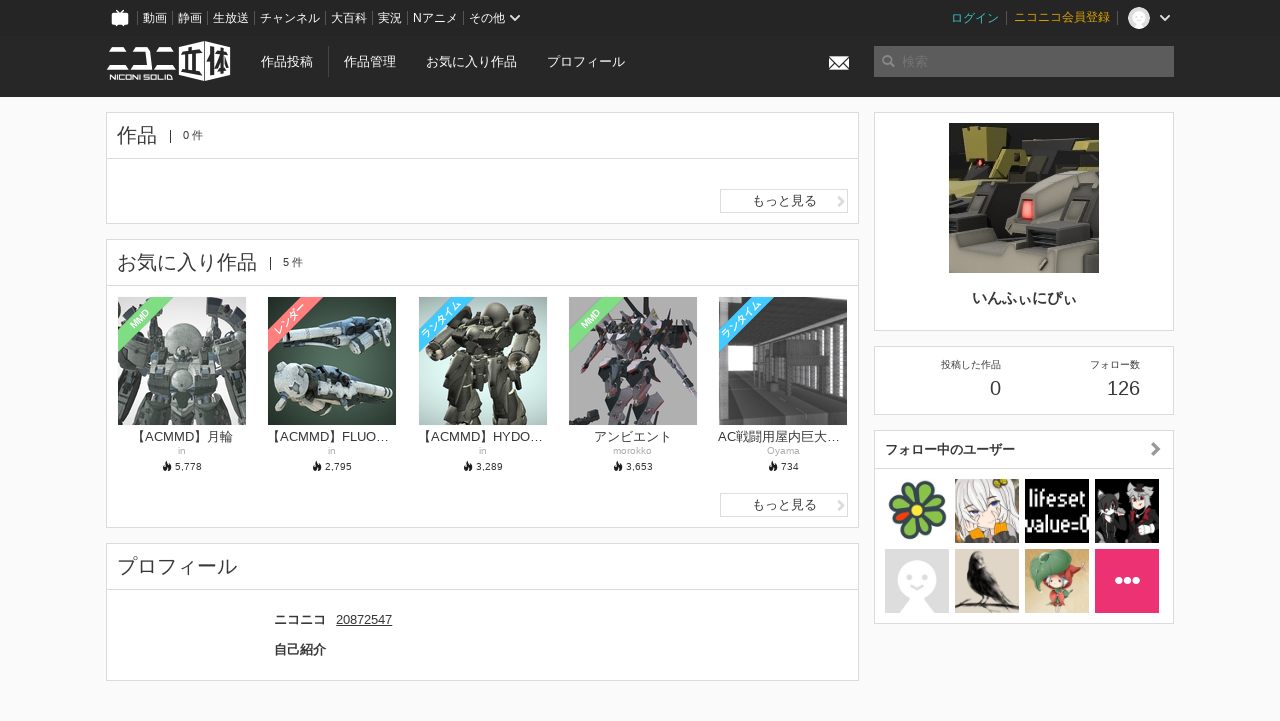

--- FILE ---
content_type: text/html; charset=utf-8
request_url: https://3d.nicovideo.jp/users/20872547
body_size: 5693
content:
<!DOCTYPE html><html dir="ltr" itemscope="" itemtype="http://schema.org/Product" lang="ja" xmlns="http://www.w3.org/1999/xhtml" xmlns:fb="http://ogp.me/ns/fb#" xmlns:og="http://ogp.me/ns#"><head><meta content="edge, chrome=1" http-equiv="X-UA-Compatible" /><meta content="width=device-width, initial-scale=1.0" name="viewport" /><meta charset="UTF-8" /><meta content="ニコニ立体, 3D, MMD, 立体, Unity3D, ニコニコ立体, ニコニコ" name="keywords" /><meta content="3D投稿サービス「ニコニ立体」" name="description" /><meta content="いんふぃにぴぃ さんのマイページ - ニコニ立体" itemprop="name" /><meta content="3D投稿サービス「ニコニ立体」" itemprop="description" /><meta content="ja_JP" property="og:locale" /><meta content="いんふぃにぴぃ さんのマイページ - ニコニ立体" property="og:title" /><meta content="3D投稿サービス「ニコニ立体」" property="og:description" /><meta content="ニコニ立体" property="og:site_name" /><meta content="https://3d.nicovideo.jp/users/20872547" property="og:url" /><meta content="website" property="og:type" /><meta content="https://3d.nicovideo.jp/images/ogp.png" itemprop="image" /><meta content="https://3d.nicovideo.jp/images/ogp.png" property="og:image" /><meta content="summary_large_image" name="twitter:card" /><meta content="@niconisolid" name="twitter:site" /><meta content="いんふぃにぴぃ さんのマイページ - ニコニ立体" name="twitter:title" /><meta content="3D投稿サービス「ニコニ立体」" name="twitter:description" /><meta content="https://3d.nicovideo.jp/images/ogp.png" name="twitter:image" /><title>いんふぃにぴぃ さんのマイページ - ニコニ立体</title><link href="https://3d.nicovideo.jp/users/20872547" rel="canonical" /><link href="/favicon.ico" rel="shortcut icon" type="image/vnd.microsoft.icon" /><meta name="csrf-param" content="authenticity_token" />
<meta name="csrf-token" content="ss2NLZLg55uD4tWUw3rPo+8ORRoMmMgiCanjoV4mmz54BOZRisjm9qWl5yOuZNwRxdRtufRANcjy2wXMkrCLLA==" /><link rel="stylesheet" media="all" href="//cdnjs.cloudflare.com/ajax/libs/select2/3.4.6/select2.min.css" /><link rel="stylesheet" media="all" href="/assets/application-294ba2906ea1961f16634a633efdf9b48489f1042d9d15e4413e02cf756a0ff7.css" /><link rel="stylesheet" media="all" href="/assets/niconico/common_header-d286a9105534732c34da1aa1ac83798fc8cf5be651ccf67d3fb9d6d7260fb76b.css?0c2be1ce87f3f0ac5e8fa2fb65b43f6d" /><script src="//cdnjs.cloudflare.com/ajax/libs/jquery/2.1.0/jquery.min.js"></script><script src="https://res.ads.nicovideo.jp/assets/js/ads2.js?ref=3d" type="text/javascript"></script><script src="https://wktk.cdn.nimg.jp/wktkjs/3/wktk.min.js" type="text/javascript"></script><script>(() => {
  const hash = '';
  const isCreator = false;

  window.NiconiSolidGA = {
    getState() {
      const ga_attributes = document.getElementById('ga-attributes');

      return {
        hash,
        isLogined: !!hash,
        isCreator,
        workType: ga_attributes ? ga_attributes.getAttribute('data-work-type') : null,
        isDownloadable: ga_attributes ? ga_attributes.getAttribute('data-is-downloadable') : null,
        ownerId: ga_attributes ? ga_attributes.getAttribute('data-owner-id') : null
      };
    },
    pushDataLayer() {
      const state = this.getState();
      const data = {
        content: {
          is_creator: state.isCreator,
          work_type: state.workType,
          is_downloadable: state.isDownloadable,
          is_logined: state.isLogined,
          owner_id: state.ownerId,
        }
      };

      window.NicoGoogleTagManagerDataLayer.push(data);
    }
  };

  window.NicoGoogleTagManagerDataLayer = [];
  window.NiconiSolidGA.pushDataLayer();

  function pageChange() {
    window.NiconiSolidGA.pushDataLayer();
    window.NicoGoogleTagManagerDataLayer.push({'event': 'page_change'});
  }

  $(document).on('pjax:end', pageChange);
  document.addEventListener('DOMContentLoaded', pageChange);
})();</script><script>(function (w, d, s, l, i) {
  w[l] = w[l] || [];
  w[l].push({'gtm.start': new Date().getTime(), event: 'gtm.js'});
  const f = d.getElementsByTagName(s)[0], j = d.createElement(s), dl = l != 'dataLayer' ? '&l=' + l : '';
  j.async = true;
  j.src = 'https://www.googletagmanager.com/gtm.js?id=' + i + dl;
  f.parentNode.insertBefore(j, f);
})(window, document, 'script', 'NicoGoogleTagManagerDataLayer', 'GTM-KXT7G5G');</script><script>(function (i, s, o, g, r, a, m) {
  i['GoogleAnalyticsObject'] = r;
  i[r] = i[r] || function () {
    (i[r].q = i[r].q || []).push(arguments)
  }, i[r].l = 1 * new Date();
  a = s.createElement(o), m = s.getElementsByTagName(o)[0];
  a.async = 1;
  a.src = g;
  m.parentNode.insertBefore(a, m)
})(window, document, 'script', '//www.google-analytics.com/analytics.js', 'ga');

(function () {
  const hash = window.NiconiSolidGA.getState().hash;
  ga('create', 'UA-49433288-1', (hash !== '') ? {'userId': hash} : null);
  ga('set', 'dimension5', hash !== '');

  const callGaOld = function () {
    const state = window.NiconiSolidGA.getState();

    ga('set', 'dimension1', state.isCreator);
    ga('set', 'dimension2', state.workType);
    ga('set', 'dimension3', true); // deprecated
    ga('set', 'dimension4', state.isDownloadable);
    ga('set', 'dimension6', state.ownerId);

    ga('send', 'pageview', window.location.pathname + window.location.search);
  };

  $(document).on('pjax:end', callGaOld);
  document.addEventListener('DOMContentLoaded', callGaOld);
})();</script></head><body class="application"><noscript><iframe height="0" src="https://www.googletagmanager.com/ns.html?id=GTM-KXT7G5G" style="display:none;visibility:hidden" width="0"></iframe></noscript><div id="CommonHeader"></div><header><div class="header container" role="navigation"><div class="row"><div class="main-area-left"><div class="collapse"><a class="logo brand-logo header-logo" href="/"><span class="invisible">ニコニ立体</span></a><ul class="horizontal header-menu"><li class="link"><ul class="horizontal header-menu-split"><li><a href="/works/new">作品投稿</a></li><li><a href="/works">作品管理</a></li></ul></li><li class="link"><a href="/favorites">お気に入り作品</a></li><li class="link"><a href="/profile">プロフィール</a></li><li class="link" id="notification-menu"><a class="notification" href="/messages"><i class="glyphicons envelope notification-icon white"></i><div class="notification-badge" style="display: none;"></div></a></li></ul></div></div><div class="main-area-right"><form accept-charset="UTF-8" action="/search" class="header-form" id="js-search-form" method="get" role="search"><input id="js-search-type" name="word_type" type="hidden" value="keyword" /><i class="search-icon glyphicons search"></i><input autocomplete="off" class="header-search-field" id="js-search-field" maxlength="255" name="word" placeholder="検索" type="text" value="" /><div class="select-menu-modal-container" style="display: none;"><div class="select-menu-modal"><div class="select-menu-item" data-target="work" data-type="tag"><div class="select-menu-item-text"><i class="select-menu-item-icon glyphicons tag"></i>"<span class="js-search-keyword search-keyword"></span>"をタグ検索</div></div><div class="select-menu-item" data-target="work" data-type="caption"><div class="select-menu-item-text"><i class="select-menu-item-icon glyphicons comments"></i>"<span class="js-search-keyword search-keyword"></span>"をキャプション検索</div></div></div></div></form></div></div></div></header><div class="js-warning-unsupported-browser" id="warning-unsupported-browser"><p>お使いのブラウザではニコニ立体をご利用できません。</p><p>ニコニ立体を利用するためには、Chrome, Firefox, Edge のいずれかのブラウザが必要です。</p></div><main id="content"><div class="container" data-state="{&quot;user&quot;:{&quot;id&quot;:20872547,&quot;nickname&quot;:&quot;いんふぃにぴぃ&quot;,&quot;thumbnail_url&quot;:&quot;https://secure-dcdn.cdn.nimg.jp/nicoaccount/usericon/2087/20872547.jpg?1580392994&quot;,&quot;is_secret&quot;:false}}" id="js-user-container"><div class="row"><div class="main-area-left main-column"><div class="works"><div class="box"><div class="box-header"><h2 class="title">作品</h2><small class="count">0 件</small></div><div class="box-container"><div class="work-box-container" data-frontend-id="79" data-recommend-log-endpoint="https://log.recommend.nicovideo.jp" id="js-f7801c1d6503625c98a8"></div><script>var _containerId = "#js-f7801c1d6503625c98a8"</script><script>(function() {
  var containerId, init;

  containerId = _containerId;

  init = function() {
    var app;
    return app = new BigFence.Views.Commons.Recommender({
      el: containerId
    });
  };

  if (typeof BigFence !== "undefined" && BigFence !== null) {
    init();
  } else {
    $(document).one('ready', init);
  }

}).call(this);
</script><div class="works-link"><a class="button button-more-read" href="/users/20872547/works">もっと見る<i class="button-icon glyphicons chevron-right"></i></a></div></div></div></div><div class="favorites"><div class="box"><div class="box-header"><h2 class="title">お気に入り作品</h2><small class="count">5 件</small></div><div class="box-container"><div class="work-box-container" data-frontend-id="79" data-recommend-log-endpoint="https://log.recommend.nicovideo.jp" id="js-eabe73811297819a2e9d"><div class="work-box-list column-size-5"><div class="work-box-list-inner"><div class="work-box-list-item"><div class="work-box"><a class="work-box-link" href="/works/td24088" title="【ACMMD】月輪"><div class="work-box-thumbnail"><img alt="" src="/upload/contents/td24088/edf8197e28c3a8c3f37523e501535a7f_thumb.png" /></div><div class="work-box-caption"><strong class="work-box-title">【ACMMD】月輪</strong><div class="work-box-author">in</div></div><div class="work-box-ribon"><label class="label work-type-label-mmd_model">MMD</label></div></a><div class="work-box-attributes"><div class="work-box-score"><i class="glyphicons fire"></i>&nbsp;<span class="number" title="5,778">5,778</span></div></div></div></div><div class="work-box-list-item"><div class="work-box"><a class="work-box-link" href="/works/td23924" title="【ACMMD】FLUORITE"><div class="work-box-thumbnail"><img alt="" src="/upload/contents/td23924/afff5726609f73604d9e90e49afbfe7a_thumb.jpg" /></div><div class="work-box-caption"><strong class="work-box-title">【ACMMD】FLUORITE</strong><div class="work-box-author">in</div></div><div class="work-box-ribon"><label class="label work-type-label-rendered">レンダー</label></div></a><div class="work-box-attributes"><div class="work-box-score"><i class="glyphicons fire"></i>&nbsp;<span class="number" title="2,795">2,795</span></div></div></div></div><div class="work-box-list-item"><div class="work-box"><a class="work-box-link" href="/works/td23752" title="【ACMMD】HYDOR-ARGYROS"><div class="work-box-thumbnail"><img alt="" src="/upload/contents/td23752/a1659709cfb9c7e8b6c230a36e7b4083_thumb.png" /></div><div class="work-box-caption"><strong class="work-box-title">【ACMMD】HYDOR-ARGYROS</strong><div class="work-box-author">in</div></div><div class="work-box-ribon"><label class="label work-type-label-runtime_model">ランタイム</label></div></a><div class="work-box-attributes"><div class="work-box-score"><i class="glyphicons fire"></i>&nbsp;<span class="number" title="3,289">3,289</span></div></div></div></div><div class="work-box-list-item"><div class="work-box"><a class="work-box-link" href="/works/td20919" title="アンビエント"><div class="work-box-thumbnail"><img alt="" src="/upload/contents/td20919/0044596f17b54baef4178f87acb989e8_thumb.png" /></div><div class="work-box-caption"><strong class="work-box-title">アンビエント</strong><div class="work-box-author">morokko</div></div><div class="work-box-ribon"><label class="label work-type-label-mmd_model">MMD</label></div></a><div class="work-box-attributes"><div class="work-box-score"><i class="glyphicons fire"></i>&nbsp;<span class="number" title="3,653">3,653</span></div></div></div></div><div class="work-box-list-item"><div class="work-box"><a class="work-box-link" href="/works/td5644" title="AC戦闘用屋内巨大倉庫0.8"><div class="work-box-thumbnail"><img alt="" src="/upload/contents/td5644/5dea905133c2f64e84494fb0b0416961_thumb.png" /></div><div class="work-box-caption"><strong class="work-box-title">AC戦闘用屋内巨大倉庫0.8</strong><div class="work-box-author">Oyama</div></div><div class="work-box-ribon"><label class="label work-type-label-runtime_model">ランタイム</label></div></a><div class="work-box-attributes"><div class="work-box-score"><i class="glyphicons fire"></i>&nbsp;<span class="number" title="734">734</span></div></div></div></div></div></div></div><script>var _containerId = "#js-eabe73811297819a2e9d"</script><script>(function() {
  var containerId, init;

  containerId = _containerId;

  init = function() {
    var app;
    return app = new BigFence.Views.Commons.Recommender({
      el: containerId
    });
  };

  if (typeof BigFence !== "undefined" && BigFence !== null) {
    init();
  } else {
    $(document).one('ready', init);
  }

}).call(this);
</script><div class="works-link"><a class="button button-more-read" href="/users/20872547/favorites">もっと見る<i class="button-icon glyphicons chevron-right"></i></a></div></div></div></div><div class="user-profile"><div class="box"><div class="box-header"><h2 class="title">プロフィール</h2></div><div class="box-container"><dl class="user-profile-list"><dt>ニコニコ</dt><dd><a href="https://www.nicovideo.jp/user/20872547">20872547</a></dd><dt>自己紹介</dt><dd class="user-profile-text simple-text"></dd></dl></div></div></div></div><div class="main-area-right"><div class="box"><div class="box-container works-author"><a class="works-author-link" href="/users/20872547" title="いんふぃにぴぃ"><div class="works-author-thumbnail"><img alt="" src="https://secure-dcdn.cdn.nimg.jp/nicoaccount/usericon/2087/20872547.jpg?1580392994" width="150" /></div><div class="works-author-name"><div class="works-author-name-nickname">いんふぃにぴぃ</div></div></a></div></div><div class="box"><div class="box-container collapse"><div class="row"><div class="col-5"><a class="score-link" href="/users/20872547/works"><h4 class="score-title">投稿した作品</h4><p class="score-value"><span class="number" title="0">0</span></p></a></div><div class="col-1">&nbsp;</div><div class="col-5"><a class="score-link" href="/users/20872547/followings"><h4 class="score-title">フォロー数</h4><p class="score-value"><span class="number" title="126">126</span></p></a></div></div></div></div><div class="box"><a class="box-header" href="/users/20872547/followings"><h3>フォロー中のユーザー<i class="right-icon glyphicons chevron-right"></i></h3></a><div class="box-container"><ul class="thumb-list"><li><a class="thumbnail" href="/users/3350663"><img alt="HIRO" src="https://secure-dcdn.cdn.nimg.jp/nicoaccount/usericon/335/3350663.jpg?1533208101" /></a></li><li><a class="thumbnail" href="/users/4099516"><img alt="無能力者" src="https://secure-dcdn.cdn.nimg.jp/nicoaccount/usericon/409/4099516.jpg?1676030801" /></a></li><li><a class="thumbnail" href="/users/10064527"><img alt="huwahuwa" src="https://secure-dcdn.cdn.nimg.jp/nicoaccount/usericon/1006/10064527.jpg?1300621092" /></a></li><li><a class="thumbnail" href="/users/13415276"><img alt="ボドダ・ゲムオ" src="https://secure-dcdn.cdn.nimg.jp/nicoaccount/usericon/1341/13415276.jpg?1749485098" /></a></li><li><a class="thumbnail" href="/users/16739408"><img alt="拓也" src="https://secure-dcdn.cdn.nimg.jp/nicoaccount/usericon/defaults/blank.jpg" /></a></li><li><a class="thumbnail" href="/users/19508224"><img alt="都忘" src="https://secure-dcdn.cdn.nimg.jp/nicoaccount/usericon/1950/19508224.jpg?1569579855" /></a></li><li><a class="thumbnail" href="/users/63555449"><img alt="FOXLA" src="https://secure-dcdn.cdn.nimg.jp/nicoaccount/usericon/6355/63555449.jpg?1509633907" /></a></li><li><a class="icon-plus" href="/users/20872547/followings"><i class="glyphicons more white"></i></a></li></ul></div></div></div></div></div><script>(() => {
  const init = () => {
    BigFence.entries.userLayout({
      followButton: document.querySelector('.js-follow-button')
    });
  };

  if (window.BigFence) init();
  else $(document).one('ready', init);
})();</script><script>
//<![CDATA[
window.Settings={};Settings.default_locale="ja";Settings.locale="ja";
//]]>
</script></main><footer class="footer"><div class="container row"><div class="col-6 footer-left"><ul class="footer-links horizontal"><li><a href="/rule">利用規約</a></li><li><a href="https://qa.nicovideo.jp/category/show/466">ヘルプ</a></li><li><a href="https://qa.nicovideo.jp/faq/show/5008?site_domain=default">ご意見・ご要望</a></li><li><a href="https://twitter.com/niconisolid" target="_blank">公式Twitter</a></li><li><a href="/">ホーム</a></li></ul></div><div class="col-6 footer-right"><div class="footer-note"><p>&copy; DWANGO Co., Ltd.</p></div><a class="brand-logo gray" href="/" title="ニコニ立体"></a></div></div></footer><script src="//cdnjs.cloudflare.com/ajax/libs/jquery.pjax/1.9.2/jquery.pjax.min.js"></script><script src="//cdnjs.cloudflare.com/ajax/libs/fancybox/2.1.5/jquery.fancybox.pack.js"></script><script src="//cdnjs.cloudflare.com/ajax/libs/jquery-cookie/1.4.1/jquery.cookie.min.js"></script><script src="//cdnjs.cloudflare.com/ajax/libs/select2/3.4.6/select2.min.js"></script><script src="//cdnjs.cloudflare.com/ajax/libs/select2/3.4.6/select2_locale_ja.min.js"></script><script src="//cdnjs.cloudflare.com/ajax/libs/noUiSlider/5.0.0/jquery.nouislider.min.js"></script><script src="//cdnjs.cloudflare.com/ajax/libs/underscore.js/1.6.0/underscore-min.js"></script><script src="//cdnjs.cloudflare.com/ajax/libs/backbone.js/1.1.2/backbone-min.js"></script><script src="//cdnjs.cloudflare.com/ajax/libs/backbone.marionette/2.1.0/backbone.marionette.min.js"></script><script src="//cdnjs.cloudflare.com/ajax/libs/backbone-relational/0.8.6/backbone-relational.min.js"></script><script src="//cdnjs.cloudflare.com/ajax/libs/blueimp-md5/2.18.0/js/md5.min.js"></script><script async="async" charset="utf-8" src="https://platform.twitter.com/widgets.js"></script><script src="/assets/application-0401433a426d0d4ae34165cb69b59109ab7362e2f723b34cb8e2ddbfb48df300.js"></script><script src="/assets/niconico/common_header-1537b71497e2caab4cc5e5e069939a9e76f611c912ddb5b4855c880375bc1603.js"></script><script>init_common_header('niconico3d')</script><script src="https://common-header.nimg.jp/3.0.0/pc/CommonHeaderLoader.min.js"></script><div data-state="{&quot;current_user&quot;:null}" id="js-initial-state" style="display: none;"><script src="/packs/assets/application-CHCWfhU9.js" type="module"></script></div><script>(function() {
  $(document).ready(function() {
    return new BigFence.Views.Layouts.App();
  });

}).call(this);
</script></body></html>